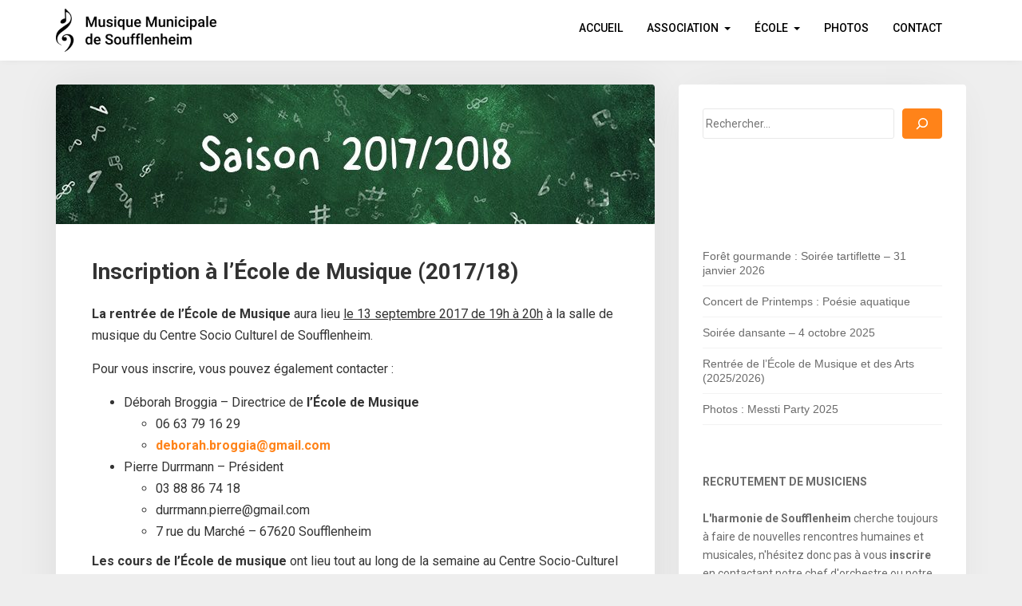

--- FILE ---
content_type: text/html; charset=UTF-8
request_url: https://harmoniesoufflenheim.fr/inscription-ecole-musique-saison-2017-2018/
body_size: 15617
content:
<!doctype html>
<!--[if !IE]>
<html class="no-js non-ie" lang="fr-FR"> <![endif]-->
<!--[if IE 7 ]>
<html class="no-js ie7" lang="fr-FR"> <![endif]-->
<!--[if IE 8 ]>
<html class="no-js ie8" lang="fr-FR"> <![endif]-->
<!--[if IE 9 ]>
<html class="no-js ie9" lang="fr-FR"> <![endif]-->
<!--[if gt IE 9]><!-->
<html class="no-js" lang="fr-FR"> <!--<![endif]-->
<head>
<meta charset="UTF-8">
<meta name="viewport" content="width=device-width, initial-scale=1">
<meta name="theme-color" content="#ffffff">
<link rel="profile" href="http://gmpg.org/xfn/11">

<meta name='robots' content='index, follow, max-image-preview:large, max-snippet:-1, max-video-preview:-1' />

	<!-- This site is optimized with the Yoast SEO plugin v23.2 - https://yoast.com/wordpress/plugins/seo/ -->
	<title>Inscription à l&#039;École de Musique (2017/18) - Musique Municipale de Soufflenheim</title>
	<link rel="canonical" href="https://harmoniesoufflenheim.fr/inscription-ecole-musique-saison-2017-2018/" />
	<meta property="og:locale" content="fr_FR" />
	<meta property="og:type" content="article" />
	<meta property="og:title" content="Inscription à l&#039;École de Musique (2017/18) - Musique Municipale de Soufflenheim" />
	<meta property="og:description" content="La rentrée de l&rsquo;École de Musique aura lieu le 13 septembre 2017 de 19h à 20h à la salle de musique du Centre Socio Culturel de Soufflenheim. Pour vous inscrire, vous pouvez également contacter : Déborah Broggia &#8211; Directrice de l&rsquo;École de Musique 06 63 79 16 29 deborah.broggia@gmail.com Pierre Durrmann &#8211; Président 03 88 86 74 18 durrmann.pierre@gmail.com 7 [&hellip;]" />
	<meta property="og:url" content="https://harmoniesoufflenheim.fr/inscription-ecole-musique-saison-2017-2018/" />
	<meta property="og:site_name" content="Musique Municipale de Soufflenheim" />
	<meta property="article:publisher" content="https://www.facebook.com/musiqueSoufflenheim" />
	<meta property="article:published_time" content="2017-09-08T12:31:53+00:00" />
	<meta property="article:modified_time" content="2019-06-12T21:29:04+00:00" />
	<meta property="og:image" content="https://harmoniesoufflenheim.fr/wp-content/uploads/2017/09/EM-2017-2018-head.jpg" />
	<meta property="og:image:width" content="750" />
	<meta property="og:image:height" content="175" />
	<meta property="og:image:type" content="image/jpeg" />
	<meta name="author" content="MMS" />
	<meta name="twitter:card" content="summary_large_image" />
	<meta name="twitter:label1" content="Écrit par" />
	<meta name="twitter:data1" content="MMS" />
	<script type="application/ld+json" class="yoast-schema-graph">{"@context":"https://schema.org","@graph":[{"@type":"WebPage","@id":"https://harmoniesoufflenheim.fr/inscription-ecole-musique-saison-2017-2018/","url":"https://harmoniesoufflenheim.fr/inscription-ecole-musique-saison-2017-2018/","name":"Inscription à l'École de Musique (2017/18) - Musique Municipale de Soufflenheim","isPartOf":{"@id":"https://harmoniesoufflenheim.fr/#website"},"primaryImageOfPage":{"@id":"https://harmoniesoufflenheim.fr/inscription-ecole-musique-saison-2017-2018/#primaryimage"},"image":{"@id":"https://harmoniesoufflenheim.fr/inscription-ecole-musique-saison-2017-2018/#primaryimage"},"thumbnailUrl":"https://harmoniesoufflenheim.fr/wp-content/uploads/2017/09/EM-2017-2018-head.jpg","datePublished":"2017-09-08T12:31:53+00:00","dateModified":"2019-06-12T21:29:04+00:00","author":{"@id":"https://harmoniesoufflenheim.fr/#/schema/person/1529012df04ab55aa73fba653bf792b5"},"breadcrumb":{"@id":"https://harmoniesoufflenheim.fr/inscription-ecole-musique-saison-2017-2018/#breadcrumb"},"inLanguage":"fr-FR","potentialAction":[{"@type":"ReadAction","target":["https://harmoniesoufflenheim.fr/inscription-ecole-musique-saison-2017-2018/"]}]},{"@type":"ImageObject","inLanguage":"fr-FR","@id":"https://harmoniesoufflenheim.fr/inscription-ecole-musique-saison-2017-2018/#primaryimage","url":"https://harmoniesoufflenheim.fr/wp-content/uploads/2017/09/EM-2017-2018-head.jpg","contentUrl":"https://harmoniesoufflenheim.fr/wp-content/uploads/2017/09/EM-2017-2018-head.jpg","width":750,"height":175},{"@type":"BreadcrumbList","@id":"https://harmoniesoufflenheim.fr/inscription-ecole-musique-saison-2017-2018/#breadcrumb","itemListElement":[{"@type":"ListItem","position":1,"name":"Accueil","item":"https://harmoniesoufflenheim.fr/"},{"@type":"ListItem","position":2,"name":"Inscription à l&rsquo;École de Musique (2017/18)"}]},{"@type":"WebSite","@id":"https://harmoniesoufflenheim.fr/#website","url":"https://harmoniesoufflenheim.fr/","name":"Musique Municipale de Soufflenheim","description":"","potentialAction":[{"@type":"SearchAction","target":{"@type":"EntryPoint","urlTemplate":"https://harmoniesoufflenheim.fr/?s={search_term_string}"},"query-input":"required name=search_term_string"}],"inLanguage":"fr-FR"},{"@type":"Person","@id":"https://harmoniesoufflenheim.fr/#/schema/person/1529012df04ab55aa73fba653bf792b5","name":"MMS","image":{"@type":"ImageObject","inLanguage":"fr-FR","@id":"https://harmoniesoufflenheim.fr/#/schema/person/image/","url":"https://secure.gravatar.com/avatar/33b428d0813844627f11c354d470e6ea?s=96&d=mm&r=g","contentUrl":"https://secure.gravatar.com/avatar/33b428d0813844627f11c354d470e6ea?s=96&d=mm&r=g","caption":"MMS"}}]}</script>
	<!-- / Yoast SEO plugin. -->


<link rel='dns-prefetch' href='//stats.wp.com' />
<link rel='dns-prefetch' href='//fonts.googleapis.com' />
<link rel='dns-prefetch' href='//v0.wordpress.com' />
<link rel="alternate" type="application/rss+xml" title="Musique Municipale de Soufflenheim &raquo; Flux" href="https://harmoniesoufflenheim.fr/feed/" />
<link rel="alternate" type="application/rss+xml" title="Musique Municipale de Soufflenheim &raquo; Flux des commentaires" href="https://harmoniesoufflenheim.fr/comments/feed/" />
<link rel="alternate" type="application/rss+xml" title="Musique Municipale de Soufflenheim &raquo; Inscription à l&rsquo;École de Musique (2017/18) Flux des commentaires" href="https://harmoniesoufflenheim.fr/inscription-ecole-musique-saison-2017-2018/feed/" />
<script type="text/javascript">
/* <![CDATA[ */
window._wpemojiSettings = {"baseUrl":"https:\/\/s.w.org\/images\/core\/emoji\/15.0.3\/72x72\/","ext":".png","svgUrl":"https:\/\/s.w.org\/images\/core\/emoji\/15.0.3\/svg\/","svgExt":".svg","source":{"concatemoji":"https:\/\/harmoniesoufflenheim.fr\/wp-includes\/js\/wp-emoji-release.min.js?ver=6.6.4"}};
/*! This file is auto-generated */
!function(i,n){var o,s,e;function c(e){try{var t={supportTests:e,timestamp:(new Date).valueOf()};sessionStorage.setItem(o,JSON.stringify(t))}catch(e){}}function p(e,t,n){e.clearRect(0,0,e.canvas.width,e.canvas.height),e.fillText(t,0,0);var t=new Uint32Array(e.getImageData(0,0,e.canvas.width,e.canvas.height).data),r=(e.clearRect(0,0,e.canvas.width,e.canvas.height),e.fillText(n,0,0),new Uint32Array(e.getImageData(0,0,e.canvas.width,e.canvas.height).data));return t.every(function(e,t){return e===r[t]})}function u(e,t,n){switch(t){case"flag":return n(e,"\ud83c\udff3\ufe0f\u200d\u26a7\ufe0f","\ud83c\udff3\ufe0f\u200b\u26a7\ufe0f")?!1:!n(e,"\ud83c\uddfa\ud83c\uddf3","\ud83c\uddfa\u200b\ud83c\uddf3")&&!n(e,"\ud83c\udff4\udb40\udc67\udb40\udc62\udb40\udc65\udb40\udc6e\udb40\udc67\udb40\udc7f","\ud83c\udff4\u200b\udb40\udc67\u200b\udb40\udc62\u200b\udb40\udc65\u200b\udb40\udc6e\u200b\udb40\udc67\u200b\udb40\udc7f");case"emoji":return!n(e,"\ud83d\udc26\u200d\u2b1b","\ud83d\udc26\u200b\u2b1b")}return!1}function f(e,t,n){var r="undefined"!=typeof WorkerGlobalScope&&self instanceof WorkerGlobalScope?new OffscreenCanvas(300,150):i.createElement("canvas"),a=r.getContext("2d",{willReadFrequently:!0}),o=(a.textBaseline="top",a.font="600 32px Arial",{});return e.forEach(function(e){o[e]=t(a,e,n)}),o}function t(e){var t=i.createElement("script");t.src=e,t.defer=!0,i.head.appendChild(t)}"undefined"!=typeof Promise&&(o="wpEmojiSettingsSupports",s=["flag","emoji"],n.supports={everything:!0,everythingExceptFlag:!0},e=new Promise(function(e){i.addEventListener("DOMContentLoaded",e,{once:!0})}),new Promise(function(t){var n=function(){try{var e=JSON.parse(sessionStorage.getItem(o));if("object"==typeof e&&"number"==typeof e.timestamp&&(new Date).valueOf()<e.timestamp+604800&&"object"==typeof e.supportTests)return e.supportTests}catch(e){}return null}();if(!n){if("undefined"!=typeof Worker&&"undefined"!=typeof OffscreenCanvas&&"undefined"!=typeof URL&&URL.createObjectURL&&"undefined"!=typeof Blob)try{var e="postMessage("+f.toString()+"("+[JSON.stringify(s),u.toString(),p.toString()].join(",")+"));",r=new Blob([e],{type:"text/javascript"}),a=new Worker(URL.createObjectURL(r),{name:"wpTestEmojiSupports"});return void(a.onmessage=function(e){c(n=e.data),a.terminate(),t(n)})}catch(e){}c(n=f(s,u,p))}t(n)}).then(function(e){for(var t in e)n.supports[t]=e[t],n.supports.everything=n.supports.everything&&n.supports[t],"flag"!==t&&(n.supports.everythingExceptFlag=n.supports.everythingExceptFlag&&n.supports[t]);n.supports.everythingExceptFlag=n.supports.everythingExceptFlag&&!n.supports.flag,n.DOMReady=!1,n.readyCallback=function(){n.DOMReady=!0}}).then(function(){return e}).then(function(){var e;n.supports.everything||(n.readyCallback(),(e=n.source||{}).concatemoji?t(e.concatemoji):e.wpemoji&&e.twemoji&&(t(e.twemoji),t(e.wpemoji)))}))}((window,document),window._wpemojiSettings);
/* ]]> */
</script>
<style id='wp-emoji-styles-inline-css' type='text/css'>

	img.wp-smiley, img.emoji {
		display: inline !important;
		border: none !important;
		box-shadow: none !important;
		height: 1em !important;
		width: 1em !important;
		margin: 0 0.07em !important;
		vertical-align: -0.1em !important;
		background: none !important;
		padding: 0 !important;
	}
</style>
<link rel='stylesheet' id='wp-block-library-css' href='https://harmoniesoufflenheim.fr/wp-includes/css/dist/block-library/style.min.css?ver=6.6.4' type='text/css' media='all' />
<link rel='stylesheet' id='mediaelement-css' href='https://harmoniesoufflenheim.fr/wp-includes/js/mediaelement/mediaelementplayer-legacy.min.css?ver=4.2.17' type='text/css' media='all' />
<link rel='stylesheet' id='wp-mediaelement-css' href='https://harmoniesoufflenheim.fr/wp-includes/js/mediaelement/wp-mediaelement.min.css?ver=6.6.4' type='text/css' media='all' />
<style id='jetpack-sharing-buttons-style-inline-css' type='text/css'>
.jetpack-sharing-buttons__services-list{display:flex;flex-direction:row;flex-wrap:wrap;gap:0;list-style-type:none;margin:5px;padding:0}.jetpack-sharing-buttons__services-list.has-small-icon-size{font-size:12px}.jetpack-sharing-buttons__services-list.has-normal-icon-size{font-size:16px}.jetpack-sharing-buttons__services-list.has-large-icon-size{font-size:24px}.jetpack-sharing-buttons__services-list.has-huge-icon-size{font-size:36px}@media print{.jetpack-sharing-buttons__services-list{display:none!important}}.editor-styles-wrapper .wp-block-jetpack-sharing-buttons{gap:0;padding-inline-start:0}ul.jetpack-sharing-buttons__services-list.has-background{padding:1.25em 2.375em}
</style>
<style id='classic-theme-styles-inline-css' type='text/css'>
/*! This file is auto-generated */
.wp-block-button__link{color:#fff;background-color:#32373c;border-radius:9999px;box-shadow:none;text-decoration:none;padding:calc(.667em + 2px) calc(1.333em + 2px);font-size:1.125em}.wp-block-file__button{background:#32373c;color:#fff;text-decoration:none}
</style>
<style id='global-styles-inline-css' type='text/css'>
:root{--wp--preset--aspect-ratio--square: 1;--wp--preset--aspect-ratio--4-3: 4/3;--wp--preset--aspect-ratio--3-4: 3/4;--wp--preset--aspect-ratio--3-2: 3/2;--wp--preset--aspect-ratio--2-3: 2/3;--wp--preset--aspect-ratio--16-9: 16/9;--wp--preset--aspect-ratio--9-16: 9/16;--wp--preset--color--black: #000000;--wp--preset--color--cyan-bluish-gray: #abb8c3;--wp--preset--color--white: #ffffff;--wp--preset--color--pale-pink: #f78da7;--wp--preset--color--vivid-red: #cf2e2e;--wp--preset--color--luminous-vivid-orange: #ff6900;--wp--preset--color--luminous-vivid-amber: #fcb900;--wp--preset--color--light-green-cyan: #7bdcb5;--wp--preset--color--vivid-green-cyan: #00d084;--wp--preset--color--pale-cyan-blue: #8ed1fc;--wp--preset--color--vivid-cyan-blue: #0693e3;--wp--preset--color--vivid-purple: #9b51e0;--wp--preset--gradient--vivid-cyan-blue-to-vivid-purple: linear-gradient(135deg,rgba(6,147,227,1) 0%,rgb(155,81,224) 100%);--wp--preset--gradient--light-green-cyan-to-vivid-green-cyan: linear-gradient(135deg,rgb(122,220,180) 0%,rgb(0,208,130) 100%);--wp--preset--gradient--luminous-vivid-amber-to-luminous-vivid-orange: linear-gradient(135deg,rgba(252,185,0,1) 0%,rgba(255,105,0,1) 100%);--wp--preset--gradient--luminous-vivid-orange-to-vivid-red: linear-gradient(135deg,rgba(255,105,0,1) 0%,rgb(207,46,46) 100%);--wp--preset--gradient--very-light-gray-to-cyan-bluish-gray: linear-gradient(135deg,rgb(238,238,238) 0%,rgb(169,184,195) 100%);--wp--preset--gradient--cool-to-warm-spectrum: linear-gradient(135deg,rgb(74,234,220) 0%,rgb(151,120,209) 20%,rgb(207,42,186) 40%,rgb(238,44,130) 60%,rgb(251,105,98) 80%,rgb(254,248,76) 100%);--wp--preset--gradient--blush-light-purple: linear-gradient(135deg,rgb(255,206,236) 0%,rgb(152,150,240) 100%);--wp--preset--gradient--blush-bordeaux: linear-gradient(135deg,rgb(254,205,165) 0%,rgb(254,45,45) 50%,rgb(107,0,62) 100%);--wp--preset--gradient--luminous-dusk: linear-gradient(135deg,rgb(255,203,112) 0%,rgb(199,81,192) 50%,rgb(65,88,208) 100%);--wp--preset--gradient--pale-ocean: linear-gradient(135deg,rgb(255,245,203) 0%,rgb(182,227,212) 50%,rgb(51,167,181) 100%);--wp--preset--gradient--electric-grass: linear-gradient(135deg,rgb(202,248,128) 0%,rgb(113,206,126) 100%);--wp--preset--gradient--midnight: linear-gradient(135deg,rgb(2,3,129) 0%,rgb(40,116,252) 100%);--wp--preset--font-size--small: 13px;--wp--preset--font-size--medium: 20px;--wp--preset--font-size--large: 36px;--wp--preset--font-size--x-large: 42px;--wp--preset--spacing--20: 0.44rem;--wp--preset--spacing--30: 0.67rem;--wp--preset--spacing--40: 1rem;--wp--preset--spacing--50: 1.5rem;--wp--preset--spacing--60: 2.25rem;--wp--preset--spacing--70: 3.38rem;--wp--preset--spacing--80: 5.06rem;--wp--preset--shadow--natural: 6px 6px 9px rgba(0, 0, 0, 0.2);--wp--preset--shadow--deep: 12px 12px 50px rgba(0, 0, 0, 0.4);--wp--preset--shadow--sharp: 6px 6px 0px rgba(0, 0, 0, 0.2);--wp--preset--shadow--outlined: 6px 6px 0px -3px rgba(255, 255, 255, 1), 6px 6px rgba(0, 0, 0, 1);--wp--preset--shadow--crisp: 6px 6px 0px rgba(0, 0, 0, 1);}:where(.is-layout-flex){gap: 0.5em;}:where(.is-layout-grid){gap: 0.5em;}body .is-layout-flex{display: flex;}.is-layout-flex{flex-wrap: wrap;align-items: center;}.is-layout-flex > :is(*, div){margin: 0;}body .is-layout-grid{display: grid;}.is-layout-grid > :is(*, div){margin: 0;}:where(.wp-block-columns.is-layout-flex){gap: 2em;}:where(.wp-block-columns.is-layout-grid){gap: 2em;}:where(.wp-block-post-template.is-layout-flex){gap: 1.25em;}:where(.wp-block-post-template.is-layout-grid){gap: 1.25em;}.has-black-color{color: var(--wp--preset--color--black) !important;}.has-cyan-bluish-gray-color{color: var(--wp--preset--color--cyan-bluish-gray) !important;}.has-white-color{color: var(--wp--preset--color--white) !important;}.has-pale-pink-color{color: var(--wp--preset--color--pale-pink) !important;}.has-vivid-red-color{color: var(--wp--preset--color--vivid-red) !important;}.has-luminous-vivid-orange-color{color: var(--wp--preset--color--luminous-vivid-orange) !important;}.has-luminous-vivid-amber-color{color: var(--wp--preset--color--luminous-vivid-amber) !important;}.has-light-green-cyan-color{color: var(--wp--preset--color--light-green-cyan) !important;}.has-vivid-green-cyan-color{color: var(--wp--preset--color--vivid-green-cyan) !important;}.has-pale-cyan-blue-color{color: var(--wp--preset--color--pale-cyan-blue) !important;}.has-vivid-cyan-blue-color{color: var(--wp--preset--color--vivid-cyan-blue) !important;}.has-vivid-purple-color{color: var(--wp--preset--color--vivid-purple) !important;}.has-black-background-color{background-color: var(--wp--preset--color--black) !important;}.has-cyan-bluish-gray-background-color{background-color: var(--wp--preset--color--cyan-bluish-gray) !important;}.has-white-background-color{background-color: var(--wp--preset--color--white) !important;}.has-pale-pink-background-color{background-color: var(--wp--preset--color--pale-pink) !important;}.has-vivid-red-background-color{background-color: var(--wp--preset--color--vivid-red) !important;}.has-luminous-vivid-orange-background-color{background-color: var(--wp--preset--color--luminous-vivid-orange) !important;}.has-luminous-vivid-amber-background-color{background-color: var(--wp--preset--color--luminous-vivid-amber) !important;}.has-light-green-cyan-background-color{background-color: var(--wp--preset--color--light-green-cyan) !important;}.has-vivid-green-cyan-background-color{background-color: var(--wp--preset--color--vivid-green-cyan) !important;}.has-pale-cyan-blue-background-color{background-color: var(--wp--preset--color--pale-cyan-blue) !important;}.has-vivid-cyan-blue-background-color{background-color: var(--wp--preset--color--vivid-cyan-blue) !important;}.has-vivid-purple-background-color{background-color: var(--wp--preset--color--vivid-purple) !important;}.has-black-border-color{border-color: var(--wp--preset--color--black) !important;}.has-cyan-bluish-gray-border-color{border-color: var(--wp--preset--color--cyan-bluish-gray) !important;}.has-white-border-color{border-color: var(--wp--preset--color--white) !important;}.has-pale-pink-border-color{border-color: var(--wp--preset--color--pale-pink) !important;}.has-vivid-red-border-color{border-color: var(--wp--preset--color--vivid-red) !important;}.has-luminous-vivid-orange-border-color{border-color: var(--wp--preset--color--luminous-vivid-orange) !important;}.has-luminous-vivid-amber-border-color{border-color: var(--wp--preset--color--luminous-vivid-amber) !important;}.has-light-green-cyan-border-color{border-color: var(--wp--preset--color--light-green-cyan) !important;}.has-vivid-green-cyan-border-color{border-color: var(--wp--preset--color--vivid-green-cyan) !important;}.has-pale-cyan-blue-border-color{border-color: var(--wp--preset--color--pale-cyan-blue) !important;}.has-vivid-cyan-blue-border-color{border-color: var(--wp--preset--color--vivid-cyan-blue) !important;}.has-vivid-purple-border-color{border-color: var(--wp--preset--color--vivid-purple) !important;}.has-vivid-cyan-blue-to-vivid-purple-gradient-background{background: var(--wp--preset--gradient--vivid-cyan-blue-to-vivid-purple) !important;}.has-light-green-cyan-to-vivid-green-cyan-gradient-background{background: var(--wp--preset--gradient--light-green-cyan-to-vivid-green-cyan) !important;}.has-luminous-vivid-amber-to-luminous-vivid-orange-gradient-background{background: var(--wp--preset--gradient--luminous-vivid-amber-to-luminous-vivid-orange) !important;}.has-luminous-vivid-orange-to-vivid-red-gradient-background{background: var(--wp--preset--gradient--luminous-vivid-orange-to-vivid-red) !important;}.has-very-light-gray-to-cyan-bluish-gray-gradient-background{background: var(--wp--preset--gradient--very-light-gray-to-cyan-bluish-gray) !important;}.has-cool-to-warm-spectrum-gradient-background{background: var(--wp--preset--gradient--cool-to-warm-spectrum) !important;}.has-blush-light-purple-gradient-background{background: var(--wp--preset--gradient--blush-light-purple) !important;}.has-blush-bordeaux-gradient-background{background: var(--wp--preset--gradient--blush-bordeaux) !important;}.has-luminous-dusk-gradient-background{background: var(--wp--preset--gradient--luminous-dusk) !important;}.has-pale-ocean-gradient-background{background: var(--wp--preset--gradient--pale-ocean) !important;}.has-electric-grass-gradient-background{background: var(--wp--preset--gradient--electric-grass) !important;}.has-midnight-gradient-background{background: var(--wp--preset--gradient--midnight) !important;}.has-small-font-size{font-size: var(--wp--preset--font-size--small) !important;}.has-medium-font-size{font-size: var(--wp--preset--font-size--medium) !important;}.has-large-font-size{font-size: var(--wp--preset--font-size--large) !important;}.has-x-large-font-size{font-size: var(--wp--preset--font-size--x-large) !important;}
:where(.wp-block-post-template.is-layout-flex){gap: 1.25em;}:where(.wp-block-post-template.is-layout-grid){gap: 1.25em;}
:where(.wp-block-columns.is-layout-flex){gap: 2em;}:where(.wp-block-columns.is-layout-grid){gap: 2em;}
:root :where(.wp-block-pullquote){font-size: 1.5em;line-height: 1.6;}
</style>
<link rel='stylesheet' id='googlefonts-css' href='https://fonts.googleapis.com/css?family=Roboto:400,500,700&subset=latin' type='text/css' media='all' />
<link rel='stylesheet' id='sparkling-bootstrap-css' href='https://harmoniesoufflenheim.fr/wp-content/themes/sparkling/assets/css/bootstrap.min.css?ver=6.6.4' type='text/css' media='all' />
<link rel='stylesheet' id='sparkling-icons-css' href='https://harmoniesoufflenheim.fr/wp-content/themes/sparkling/assets/css/fontawesome-all.min.css?ver=5.1.1.' type='text/css' media='all' />
<link rel='stylesheet' id='sparkling-fonts-css' href='//fonts.googleapis.com/css?family=Open+Sans%3A400italic%2C400%2C600%2C700%7CRoboto+Slab%3A400%2C300%2C700&#038;ver=6.6.4' type='text/css' media='all' />
<link rel='stylesheet' id='sparkling-style-css' href='https://harmoniesoufflenheim.fr/wp-content/themes/sparkling/style.css?ver=2.4.2' type='text/css' media='all' />
<link rel='stylesheet' id='easy_table_style-css' href='https://harmoniesoufflenheim.fr/wp-content/plugins/easy-table/themes/default/style.css?ver=1.6' type='text/css' media='all' />
<link rel='stylesheet' id='jetpack_css-css' href='https://harmoniesoufflenheim.fr/wp-content/plugins/jetpack/css/jetpack.css?ver=13.7.1' type='text/css' media='all' />
<script type="text/javascript" src="https://harmoniesoufflenheim.fr/wp-includes/js/jquery/jquery.min.js?ver=3.7.1" id="jquery-core-js"></script>
<script type="text/javascript" src="https://harmoniesoufflenheim.fr/wp-includes/js/jquery/jquery-migrate.min.js?ver=3.4.1" id="jquery-migrate-js"></script>
<script type="text/javascript" src="https://harmoniesoufflenheim.fr/wp-content/themes/sparkling/assets/js/vendor/bootstrap.min.js?ver=6.6.4" id="sparkling-bootstrapjs-js"></script>
<script type="text/javascript" src="https://harmoniesoufflenheim.fr/wp-content/themes/sparkling/assets/js/functions.js?ver=20180503" id="sparkling-functions-js"></script>
<link rel="https://api.w.org/" href="https://harmoniesoufflenheim.fr/wp-json/" /><link rel="alternate" title="JSON" type="application/json" href="https://harmoniesoufflenheim.fr/wp-json/wp/v2/posts/1319" /><link rel="EditURI" type="application/rsd+xml" title="RSD" href="https://harmoniesoufflenheim.fr/xmlrpc.php?rsd" />
<meta name="generator" content="WordPress 6.6.4" />
<link rel='shortlink' href='https://harmoniesoufflenheim.fr/?p=1319' />
<link rel="alternate" title="oEmbed (JSON)" type="application/json+oembed" href="https://harmoniesoufflenheim.fr/wp-json/oembed/1.0/embed?url=https%3A%2F%2Fharmoniesoufflenheim.fr%2Finscription-ecole-musique-saison-2017-2018%2F" />
<link rel="alternate" title="oEmbed (XML)" type="text/xml+oembed" href="https://harmoniesoufflenheim.fr/wp-json/oembed/1.0/embed?url=https%3A%2F%2Fharmoniesoufflenheim.fr%2Finscription-ecole-musique-saison-2017-2018%2F&#038;format=xml" />

		<!-- GA Google Analytics @ https://m0n.co/ga -->
		<script>
			(function(i,s,o,g,r,a,m){i['GoogleAnalyticsObject']=r;i[r]=i[r]||function(){
			(i[r].q=i[r].q||[]).push(arguments)},i[r].l=1*new Date();a=s.createElement(o),
			m=s.getElementsByTagName(o)[0];a.async=1;a.src=g;m.parentNode.insertBefore(a,m)
			})(window,document,'script','https://www.google-analytics.com/analytics.js','ga');
			ga('create', 'UA-65913917-1', 'auto');
			ga('send', 'pageview');
		</script>

	<style type='text/css' media='screen'>
	body{ font-family:"Roboto", arial, sans-serif;}
	h1{ font-family:"Roboto", arial, sans-serif;}
	h2{ font-family:"Roboto", arial, sans-serif;}
	h3{ font-family:"Roboto", arial, sans-serif;}
	h4{ font-family:"Roboto", arial, sans-serif;}
	h5{ font-family:"Roboto", arial, sans-serif;}
	h6{ font-family:"Roboto", arial, sans-serif;}
	blockquote{ font-family:"Roboto", arial, sans-serif;}
	p{ font-family:"Roboto", arial, sans-serif;}
	li{ font-family:"Roboto", arial, sans-serif;}
</style>
<!-- fonts delivered by Wordpress Google Fonts, a plugin by Adrian3.com -->	<style>img#wpstats{display:none}</style>
		<style type="text/css">a, #infinite-handle span, #secondary .widget .post-content a, .entry-meta a {color:#ff8319}a:hover, a:focus, a:active, #secondary .widget .post-content a:hover, #secondary .widget .post-content a:focus, .woocommerce nav.woocommerce-pagination ul li a:focus, .woocommerce nav.woocommerce-pagination ul li a:hover, .woocommerce nav.woocommerce-pagination ul li span.current, #secondary .widget a:hover, #secondary .widget a:focus {color: #ff8319;}.btn-default, .label-default, .flex-caption h2, .btn.btn-default.read-more,button,
              .navigation .wp-pagenavi-pagination span.current,.navigation .wp-pagenavi-pagination a:hover,
              .woocommerce a.button, .woocommerce button.button,
              .woocommerce input.button, .woocommerce #respond input#submit.alt,
              .woocommerce a.button, .woocommerce button.button,
              .woocommerce a.button.alt, .woocommerce button.button.alt, .woocommerce input.button.alt { background-color: #ff8319; border-color: #ff8319;}.site-main [class*="navigation"] a, .more-link, .pagination>li>a, .pagination>li>span, .cfa-button { color: #ff8319}.cfa-button {border-color: #ff8319;}.btn-default:hover, .btn-default:focus,.label-default[href]:hover, .label-default[href]:focus, .tagcloud a:hover, .tagcloud a:focus, button, .main-content [class*="navigation"] a:hover, .main-content [class*="navigation"] a:focus, #infinite-handle span:hover, #infinite-handle span:focus-within, .btn.btn-default.read-more:hover, .btn.btn-default.read-more:focus, .btn-default:hover, .btn-default:focus, .scroll-to-top:hover, .scroll-to-top:focus, .btn-default:active, .btn-default.active, .site-main [class*="navigation"] a:hover, .site-main [class*="navigation"] a:focus, .more-link:hover, .more-link:focus, #image-navigation .nav-previous a:hover, #image-navigation .nav-previous a:focus, #image-navigation .nav-next a:hover, #image-navigation .nav-next a:focus, .cfa-button:hover, .cfa-button:focus, .woocommerce a.button:hover, .woocommerce a.button:focus, .woocommerce button.button:hover, .woocommerce button.button:focus, .woocommerce input.button:hover, .woocommerce input.button:focus, .woocommerce #respond input#submit.alt:hover, .woocommerce #respond input#submit.alt:focus, .woocommerce a.button:hover, .woocommerce a.button:focus, .woocommerce button.button:hover, .woocommerce button.button:focus, .woocommerce input.button:hover, .woocommerce input.button:focus, .woocommerce a.button.alt:hover, .woocommerce a.button.alt:focus, .woocommerce button.button.alt:hover, .woocommerce button.button.alt:focus, .woocommerce input.button.alt:hover, .woocommerce input.button.alt:focus, a:hover .flex-caption h2 { background-color: #000000; border-color: #000000; }.pagination>li>a:focus, .pagination>li>a:hover, .pagination>li>span:focus-within, .pagination>li>span:hover {color: #000000;}h1, h2, h3, h4, h5, h6, .h1, .h2, .h3, .h4, .h5, .h6, .entry-title, .entry-title a {color: #333333;}.navbar.navbar-default, .navbar-default .navbar-nav .open .dropdown-menu > li > a {background-color: #ffffff;}.navbar-default .navbar-nav > li > a, .navbar-default .navbar-nav.sparkling-mobile-menu > li:hover > a, .navbar-default .navbar-nav.sparkling-mobile-menu > li:hover > .caret, .navbar-default .navbar-nav > li, .navbar-default .navbar-nav > .open > a, .navbar-default .navbar-nav > .open > a:hover, .navbar-default .navbar-nav > .open > a:focus { color: #000000;}@media (max-width: 767px){ .navbar-default .navbar-nav > li:hover > a, .navbar-default .navbar-nav > li:hover > .caret{ color: #000000!important ;} }.navbar-default .navbar-nav > li:hover > a, .navbar-default .navbar-nav > li:focus-within > a, .navbar-nav > li:hover > .caret, .navbar-nav > li:focus-within > .caret, .navbar-default .navbar-nav.sparkling-mobile-menu > li.open > a, .navbar-default .navbar-nav.sparkling-mobile-menu > li.open > .caret, .navbar-default .navbar-nav > li:hover, .navbar-default .navbar-nav > li:focus-within, .navbar-default .navbar-nav > .active > a, .navbar-default .navbar-nav > .active > .caret, .navbar-default .navbar-nav > .active > a:hover, .navbar-default .navbar-nav > .active > a:focus, .navbar-default .navbar-nav > li > a:hover, .navbar-default .navbar-nav > li > a:focus, .navbar-default .navbar-nav > .open > a, .navbar-default .navbar-nav > .open > a:hover, .navbar-default .navbar-nav > .open > a:focus {color: #ff8319;}@media (max-width: 767px){ .navbar-default .navbar-nav > li.open > a, .navbar-default .navbar-nav > li.open > .caret { color: #ff8319 !important; } }.dropdown-menu {background-color: #ffffff;}.navbar-default .navbar-nav .dropdown-menu > li:hover, .navbar-default .navbar-nav .dropdown-menu > li:focus-within, .dropdown-menu > .active {background-color: #ff8319;}@media (max-width: 767px) {.navbar-default .navbar-nav .dropdown-menu > li:hover, .navbar-default .navbar-nav .dropdown-menu > li:focus, .dropdown-menu > .active {background: transparent;} }#colophon {background-color: #333333;}#footer-area {background-color: #000000;}body, .entry-content {color:#333333}.entry-content {font-family: Arial;}.entry-content {font-size:16px}.entry-content {font-weight:normal}</style><link rel="pingback" href="https://harmoniesoufflenheim.fr/xmlrpc.php">		<style type="text/css">
				.navbar > .container .navbar-brand {
			color: #dadada;
		}
		</style>
	<style type="text/css" id="custom-background-css">
body.custom-background { background-color: #eeeeee; }
</style>
	<link rel="icon" href="https://harmoniesoufflenheim.fr/wp-content/uploads/cropped-mms-favicon-32x32.png" sizes="32x32" />
<link rel="icon" href="https://harmoniesoufflenheim.fr/wp-content/uploads/cropped-mms-favicon-192x192.png" sizes="192x192" />
<link rel="apple-touch-icon" href="https://harmoniesoufflenheim.fr/wp-content/uploads/cropped-mms-favicon-180x180.png" />
<meta name="msapplication-TileImage" content="https://harmoniesoufflenheim.fr/wp-content/uploads/cropped-mms-favicon-270x270.png" />
		<style type="text/css" id="wp-custom-css">
			/********** GENERAL **********/

h1.entry-title  {
     margin-bottom:  15px;
 }
 h1,  h2,  h3,  h4,  h5,  h6,  .h1,  .h2,  .h3,  .h4,  .h5,  .h6  {
     font-family:  'Roboto',  sans-serif;
 }
 h2,  .h2  {
     margin:  0 0 20px 0;
 }
 .entry-title a:hover  {
     color:  #ff8319;
 }
 img.alignleft  {
     border-radius:  3.5px;
     box-shadow:  0px 5px 5px -4px #b7b7b7;
 }
 .flex-caption,  .flexslider .slides img,  .flexslider .slides a, .entry-meta  {
     display: none;
 }
 li.flex-active-slide {
    content: url(https://harmoniesoufflenheim.fr/wp-content/uploads/mms-slide.jpg);
}
 div.top-section {
    max-height:  350px;
    overflow: hidden;
}
 input.form-control.search-query  {
    border-radius:  5px 0 0 5px;
}
.byline {
    display: none !important;
}
p {
	-webkit-hyphens: auto;
	hyphens: auto;
	margin-bottom: 15px;
}

 /********** HEADER + FOOTER **********/

.navbar-header #logo img {
	max-width:300px;
}

.nav>li>a  {
     text-transform:  none;
 }
 .dropdown-menu > li:last-child > a:hover,  .dropdown-menu>li:last-child.active>a  {
     border-radius:  0 0 4px 4px;
 }
 .navbar-default .navbar-nav > li > a  {
     font-size:  14px;
 }
 .navbar.navbar-default,  footer  {
     font-family:  'Roboto',  sans-serif;
     font-weight:  500;
 }
 .navbar.navbar-default  {
     box-shadow:  0px 0px 10px -4px #cfcfcf;
     position:  relative;
     z-index:  1000;
 }
 .navbar-default .navbar-nav .current-menu-ancestor a.dropdown-toggle  {
     color:  #ff8319;
 }
 footer .nav li a  {
     padding:  10px;
 }
 .site-info  {
     font-size:  14px;
     font-weight:  700;
 }
.navbar-nav > li > .caret {
margin-left: 7px;
}


 /********* SIDEBAR **********/

#secondary .widget a,  div.textwidget  {
     color:  #6b6b6b;
     font-family:  'Arial',  sans-serif;
 }
 .well  {
     border:  none;
     border-radius:  4px;
     box-shadow:  0px 0px 50px -25px #cfcfcf;
 }
 input.form-control.search-query  {
     padding-left:  10px;
     font-family:  'Arial',  sans-serif;
     box-shadow:  none;
     border-radius:  4px 0 0 4px;
 }
 aside#nav_menu-3.widget.widget_nav_menu  {
     margin-bottom:  0;
 }


 /********** PHOTOS SIDEBAR **********/

.tiled-gallery  {
     margin:  20px 0;
     /* fonctionne aussi pour les galeries dans les articles */ }
 .widget-gallery-square.gallery-row  {
     height:  96px;
 }
 .widget-gallery-square .gallery-group {
     height:  96px;
     width:  96px;
 }


 /********** ARTICLES **********/

.post-inner-content  {
     border:  none;
     border-radius:  4px;
     padding:  45px;
 }
 .blog-item-wrap .post-inner-content,  img.single-featured.wp-post-image + .post-inner-content  {
     border-radius:  0 0 4px 4px;
 }

article:not(.has-post-thumbnail) .blog-item-wrap .post-inner-content {
	border-radius: 4px;
	border-top: none;
}

 img.single-featured.wp-post-image  {
     border-radius:  4px 4px 0 0;
     border:  none;
 }
 .post-inner-content:first-child,  .osc-res-tab.osc-tabs-center > div:nth-child(2)  {
     border:  none;
 }
 div.container.main-content-area  {
     margin-top:  30px;
     margin-bottom:  30px;
 }
 p#form-allowed-tags.form-allowed-tags  {
     display:  none;
 }
 div.blog-item-wrap  {
     margin-bottom:  30px;
     box-shadow:  0px 0px 50px 0px rgba(0,  0,  0,  0.075);
 }
 #main  {
     box-shadow:  0px 0px 50px 0px rgba(0,  0,  0,  0.075);
 }
 .home #main  {
     box-shadow:  none;
 }
 .site-main article.post:last-child div.blog-item-wrap  {
     margin-bottom:  0px;
 }
 a.read-more  {
     display:  none;
 }


 /********** SEARCH RESULTS **********/

body.search.search-results h1.page-title  {
     color:  #000000;
     margin:  20px 0 25px 0;
 }
 body.search.search-results h1.page-title span {
     color:  #ff8319;
 }


 /********** PAGINATION **********/

.page-links  {
     text-align:  center;
     margin:  43px 0 0 0;
     font-size:  18px;
     color:  #444444;
 }
 .page-links a  {
     padding:  10px 15px;
     margin:  0 7px;
     background-color:  #bebebe;
     border-radius:  4px;
     color:  #ffffff;
 }
 .page-links a:hover  {
     background-color:  #ff8319;
 }


 /********** PHOTOS **********/

.jp-carousel  {
     position:  fixed!important;
 }
 .jp-carousel-image-meta  {
     display:  none;
 }
 .tiled-gallery-item img:hover,  .jp-carousel-slide.selected img:hover  {
     cursor:  pointer;
 }
 .jp-carousel-close-hint  {
     right:  100px!important;
 }
 body .jp-carousel-close-hint span  {
     float:  right;
     font-size:  60px!important;
     width:  60px;
     height:  60px;
 }


 /********** RESPONSIVE VERSION **********/

@media(max-width:479px) {
	
	.navbar-header #logo img {
	max-width:100%;
}
	
	.navbar-header {
		display:flex;
		align-items:center;
		justify-content:space-between;
		padding: 5px 0;
	}
	
	.navbar-header .navbar-toggle {
		margin-right:0;
	}
	
	.navbar-nav > li {
		padding: 5px;
	}
	
	.navbar-default > .container > .row {
		margin:0;
	}
	
	.navbar-default .navbar-nav .open .dropdown-menu > li {
		padding: 15px 0 15px 20px;
	}
	
	.navbar-default .navbar-nav .open .dropdown-menu > li > a {
		color: #000;
		padding: 0;
		font-size: 14px;
	}
	
	.navbar-default .navbar-nav li.open > a, .navbar-default .navbar-nav li.open > .caret {
		color: #000 !important;
	}
	
	.navbar-default .navbar-nav .dropdown .caret {
		color: #000;
		border-top-width: 8px;
		border-right-width: 6px;
		border-left-width: 6px;
	}
	
	.navbar-default .navbar-nav .dropdown-menu .caret {
		float: right;
		margin-top: 6px;
	}
	
	.navbar-default .navbar-nav .open .dropdown-menu > .active >  a, .navbar-default .navbar-nav .open .dropdown-menu > .active >  .caret {
		color: #ff8319;
	}
	
 .flexslider {
    display:none;
}
	
.col-sm-12 {
    padding: 0;
}

.post-inner-content {
    border-radius: 0;
}
}

@media(max-width:767px) {

     .post-inner-content  {
          padding:  20px;
     }
}

/********** INSTRUMENTS **********/
.instrument * {
	box-sizing: border-box;
}

.instrument+.instrument {
	margin-top: 60px;
}

.instrument p {
	hyphens: none;
	-webkit-hyphens: none;
}

.instrument ul,
    .instrument ol {
	padding-left: 30px;
}

.instrument p:last-child,
    .instrument li:last-child {
	margin-bottom: 0;
}

.instrument li {
	list-style: disc !important;
}

.instrument .description {
	text-align: center;
	margin-bottom: 60px;
}

.instrument .description h1 {
	margin-bottom: 45px;
}

.instrument .description p {
	font-size: 18px;
	margin: 0 auto 30px auto;
	text-align: left;
}

.instrument .description p:last-child {
	margin-bottom: 45px;
}

.instrument .photos {
	display: flex;
	flex-wrap: wrap;
	justify-content: center;
	margin: 0 0 45px 0;
}

.instrument .photos div {
	border-radius: 10px;
	padding: 15px;
	margin: 0 15px 15px 0;
	border: 2px solid #e5e5e5;
	text-align: center;
	display: flex;
	flex-flow: column;
}

.instrument .photos div img {
	height: 200px;
	margin-bottom: 10px;
}

.instrument .photos div p {
	margin: 10px 0 0 0;
}

.instrument .video {
	width: 720px;
	margin: 0 auto 60px auto;
}

.instrument .video div {
	position: relative;
	width: 100%;
	padding-top: 56.25%;
}

.instrument .video iframe {
	width: 100%;
	height: 100%;
	position: absolute;
	top: 0;
}

.instrument .prof {
	background: #f2f2f2;
	border-radius: 10px;
	padding: 30px;
}

.instrument .prof h3 {
	color: #545454;
	margin: 0 0 15px 0;
}

.instrument .prof p {
	margin: 0 0 15px 0;
}

.instrument .prof>div {
	display: flex;
	justify-content: space-between;
	align-items: flex-start;
}

.instrument .prof>div+div {
	margin-top: 30px;
	padding-top: 30px;
	border-top: 2px solid #e5e5e5;
}

.instrument .prof>div img {
	width: 300px;
	border-radius: 5px;
	margin-right: 30px;
}

@media screen and (max-width:479px) {
	.instrument p {
		font-size: initial;
		line-height: 1.5em;
	}

	.instrument .description {
		text-align: left;
	}

	.instrument .photos {
		flex-flow: column;
	}

	.instrument .photos div {
		margin: 0 0 15px 0;
		width: 100%;
	}

	.instrument .photos div img {
		height: auto;
		width: 100%;
	}

	.instrument .video {
		width: 100%;
	}

	.instrument .prof>div {
		flex-flow: column;
	}

	.instrument .prof>div img, .instrument .prof>div div {
		width: 100%;
	}

	.instrument .prof>div img {
		margin: 0 0 30px 0;
	}
}		</style>
		
</head>

<body class="post-template-default single single-post postid-1319 single-format-standard custom-background">
	<a class="sr-only sr-only-focusable" href="#content">Skip to main content</a>
<div id="page" class="hfeed site">

	<header id="masthead" class="site-header" role="banner">
		<nav class="navbar navbar-default
		" role="navigation">
			<div class="container">
				<div class="row">
					<div class="site-navigation-inner col-sm-12">
						<div class="navbar-header">


														<div id="logo">
																																<a href="https://harmoniesoufflenheim.fr/"><img src="https://harmoniesoufflenheim.fr/wp-content/uploads/mms-logo-site.png"  height="228" width="900" alt="Musique Municipale de Soufflenheim"/></a>
																																</div><!-- end of #logo -->

							<button type="button" class="btn navbar-toggle" data-toggle="collapse" data-target=".navbar-ex1-collapse">
								<span class="sr-only">Toggle navigation</span>
								<span class="icon-bar"></span>
								<span class="icon-bar"></span>
								<span class="icon-bar"></span>
							</button>
						</div>



						<div class="collapse navbar-collapse navbar-ex1-collapse"><ul id="menu-menu-principal" class="nav navbar-nav"><li id="menu-item-721" class="menu-item menu-item-type-custom menu-item-object-custom menu-item-home menu-item-721"><a href="http://harmoniesoufflenheim.fr">Accueil</a></li>
<li id="menu-item-2059" class="menu-item menu-item-type-post_type menu-item-object-page menu-item-has-children menu-item-2059 dropdown"><a href="https://harmoniesoufflenheim.fr/orchestre-harmonie/">Association</a><span class="caret sparkling-dropdown"></span>
<ul role="menu" class=" dropdown-menu">
	<li id="menu-item-33" class="menu-item menu-item-type-post_type menu-item-object-page menu-item-33"><a href="https://harmoniesoufflenheim.fr/orchestre-harmonie/">Orchestre d’harmonie</a></li>
	<li id="menu-item-30" class="menu-item menu-item-type-post_type menu-item-object-page menu-item-30"><a href="https://harmoniesoufflenheim.fr/president/">Président</a></li>
	<li id="menu-item-31" class="menu-item menu-item-type-post_type menu-item-object-page menu-item-31"><a href="https://harmoniesoufflenheim.fr/histoire/">Histoire</a></li>
</ul>
</li>
<li id="menu-item-2432" class="menu-item menu-item-type-post_type menu-item-object-page menu-item-has-children menu-item-2432 dropdown"><a href="https://harmoniesoufflenheim.fr/inscription/">École</a><span class="caret sparkling-dropdown"></span>
<ul role="menu" class=" dropdown-menu">
	<li id="menu-item-34" class="menu-item menu-item-type-post_type menu-item-object-page menu-item-34"><a href="https://harmoniesoufflenheim.fr/inscription/">S&rsquo;inscrire à l&rsquo;école</a></li>
	<li id="menu-item-2500" class="menu-item menu-item-type-post_type menu-item-object-page menu-item-2500"><a href="https://harmoniesoufflenheim.fr/instruments/">Instruments</a></li>
	<li id="menu-item-32" class="menu-item menu-item-type-post_type menu-item-object-page menu-item-32"><a href="https://harmoniesoufflenheim.fr/orchestre-jeunes/">Orchestre des jeunes</a></li>
	<li id="menu-item-134" class="menu-item menu-item-type-post_type menu-item-object-page menu-item-134"><a href="https://harmoniesoufflenheim.fr/formation-musicale/">Formation musicale</a></li>
	<li id="menu-item-2023" class="menu-item menu-item-type-post_type menu-item-object-page menu-item-2023"><a href="https://harmoniesoufflenheim.fr/directeur/">Directeur</a></li>
</ul>
</li>
<li id="menu-item-26" class="menu-item menu-item-type-post_type menu-item-object-page menu-item-26"><a href="https://harmoniesoufflenheim.fr/photos/">Photos</a></li>
<li id="menu-item-726" class="menu-item menu-item-type-post_type menu-item-object-page menu-item-726"><a href="https://harmoniesoufflenheim.fr/contact/">Contact</a></li>
</ul></div>


					</div>
				</div>
			</div>
		</nav><!-- .site-navigation -->
	</header><!-- #masthead -->

	<div id="content" class="site-content">

		<div class="top-section">
								</div>

		<div class="container main-content-area">
						<div class="row side-pull-left">
				<div class="main-content-inner col-sm-12 col-md-8">

	<div id="primary" class="content-area">
		<main id="main" class="site-main" role="main">

		<article id="post-1319" class="post-1319 post type-post status-publish format-standard has-post-thumbnail hentry category-non-classe">
	<img width="750" height="175" src="https://harmoniesoufflenheim.fr/wp-content/uploads/2017/09/EM-2017-2018-head-750x175.jpg" class="single-featured wp-post-image" alt="" decoding="async" fetchpriority="high" data-attachment-id="1322" data-permalink="https://harmoniesoufflenheim.fr/inscription-ecole-musique-saison-2017-2018/em-2017-2018-head/" data-orig-file="https://harmoniesoufflenheim.fr/wp-content/uploads/2017/09/EM-2017-2018-head.jpg" data-orig-size="750,175" data-comments-opened="0" data-image-meta="{&quot;aperture&quot;:&quot;0&quot;,&quot;credit&quot;:&quot;&quot;,&quot;camera&quot;:&quot;&quot;,&quot;caption&quot;:&quot;&quot;,&quot;created_timestamp&quot;:&quot;0&quot;,&quot;copyright&quot;:&quot;&quot;,&quot;focal_length&quot;:&quot;0&quot;,&quot;iso&quot;:&quot;0&quot;,&quot;shutter_speed&quot;:&quot;0&quot;,&quot;title&quot;:&quot;&quot;,&quot;orientation&quot;:&quot;1&quot;}" data-image-title="EM-2017-2018-head" data-image-description="" data-image-caption="" data-medium-file="https://harmoniesoufflenheim.fr/wp-content/uploads/2017/09/EM-2017-2018-head.jpg" data-large-file="https://harmoniesoufflenheim.fr/wp-content/uploads/2017/09/EM-2017-2018-head.jpg" tabindex="0" role="button" />	<div class="post-inner-content">
		<header class="entry-header page-header">

			<h1 class="entry-title ">Inscription à l&rsquo;École de Musique (2017/18)</h1>

			<div class="entry-meta">
				<span class="posted-on"><i class="fa fa-calendar-alt"></i> <a href="https://harmoniesoufflenheim.fr/inscription-ecole-musique-saison-2017-2018/" rel="bookmark"><time class="entry-date published" datetime="2017-09-08T13:31:53+01:00">8 septembre 2017</time><time class="updated" datetime="2019-06-12T22:29:04+01:00">12 juin 2019</time></a></span><span class="byline"> <i class="fa fa-user"></i> <span class="author vcard"><a class="url fn n" href="https://harmoniesoufflenheim.fr/author/kiewdmusic67/">MMS</a></span></span>
								
			</div><!-- .entry-meta -->
		</header><!-- .entry-header -->

		<div class="entry-content">
			<p><strong>La rentrée de l&rsquo;École de Musique</strong> aura lieu <span style="text-decoration: underline;">le 13 septembre 2017 de 19h à 20h</span> à la salle de musique du Centre Socio Culturel de Soufflenheim.</p>
<p>Pour vous inscrire, vous pouvez également contacter :</p>
<ul>
<li>Déborah Broggia &#8211; Directrice de <strong>l&rsquo;École de Musique</strong>
<ul>
<li>06 63 79 16 29</li>
<li><strong><a href="mailto:deborah.broggia@gmail.com">deborah.broggia@gmail.com</a></strong></li>
</ul>
</li>
<li>Pierre Durrmann &#8211; Président
<ul>
<li>03 88 86 74 18</li>
<li>durrmann.pierre@gmail.com</li>
<li>7 rue du Marché &#8211; 67620 Soufflenheim</li>
</ul>
</li>
</ul>
<p><strong>Les cours de l&rsquo;École de musique</strong> ont lieu tout au long de la semaine au Centre Socio-Culturel de Soufflenheim.</p>
<h5>Inscrivez-vous vite !</h5>
<p><img decoding="async" data-attachment-id="1320" data-permalink="https://harmoniesoufflenheim.fr/inscription-ecole-musique-saison-2017-2018/affiche_forum_associations_2017/" data-orig-file="https://harmoniesoufflenheim.fr/wp-content/uploads/2017/09/Affiche_forum_associations_2017.png" data-orig-size="1240,1753" data-comments-opened="0" data-image-meta="{&quot;aperture&quot;:&quot;0&quot;,&quot;credit&quot;:&quot;&quot;,&quot;camera&quot;:&quot;&quot;,&quot;caption&quot;:&quot;&quot;,&quot;created_timestamp&quot;:&quot;0&quot;,&quot;copyright&quot;:&quot;&quot;,&quot;focal_length&quot;:&quot;0&quot;,&quot;iso&quot;:&quot;0&quot;,&quot;shutter_speed&quot;:&quot;0&quot;,&quot;title&quot;:&quot;&quot;,&quot;orientation&quot;:&quot;0&quot;}" data-image-title="Affiche_forum_associations_2017" data-image-description="" data-image-caption="" data-medium-file="https://harmoniesoufflenheim.fr/wp-content/uploads/2017/09/Affiche_forum_associations_2017.png" data-large-file="https://harmoniesoufflenheim.fr/wp-content/uploads/2017/09/Affiche_forum_associations_2017.png" tabindex="0" role="button" class="alignnone size-full wp-image-1320" src="https://harmoniesoufflenheim.fr/wp-content/uploads/2017/09/Affiche_forum_associations_2017.png" alt="" width="1240" height="1753" srcset="https://harmoniesoufflenheim.fr/wp-content/uploads/2017/09/Affiche_forum_associations_2017.png 1240w, https://harmoniesoufflenheim.fr/wp-content/uploads/2017/09/Affiche_forum_associations_2017-768x1086.png 768w" sizes="(max-width: 1240px) 100vw, 1240px" /></p>
<p>&nbsp;</p>
					</div><!-- .entry-content -->

		<footer class="entry-meta">

			
		</footer><!-- .entry-meta -->
	</div>

	
</article><!-- #post-## -->

	<nav class="navigation post-navigation" aria-label="Publications">
		<h2 class="screen-reader-text">Navigation de l’article</h2>
		<div class="nav-links"><div class="nav-previous"><a href="https://harmoniesoufflenheim.fr/fete-musique-2017/" rel="prev"><i class="fa fa-chevron-left"></i> <span class="post-title">Fête de la Musique &#8211; 21 juin 2017</span></a></div><div class="nav-next"><a href="https://harmoniesoufflenheim.fr/soiree-dansante-ceram-7-octobre-2017/" rel="next"><span class="post-title">Soirée dansante au Ceram &#8211; 7 oct. 2017 <i class="fa fa-chevron-right"></i></span></a></div></div>
	</nav>
		</main><!-- #main -->
	</div><!-- #primary -->

</div><!-- close .main-content-inner -->
<div id="secondary" class="widget-area col-sm-12 col-md-4" role="complementary">
	<div class="well">
				<aside id="block-5" class="widget widget_block widget_search"><form role="search" method="get" action="https://harmoniesoufflenheim.fr/" class="wp-block-search__button-inside wp-block-search__icon-button wp-block-search"    ><label class="wp-block-search__label screen-reader-text" for="wp-block-search__input-1" >Rechercher</label><div class="wp-block-search__inside-wrapper "  style="width: 100%"><input class="wp-block-search__input" id="wp-block-search__input-1" placeholder="Rechercher…" value="" type="search" name="s" required /><button aria-label="Rechercher" class="wp-block-search__button has-icon wp-element-button" type="submit" ><svg class="search-icon" viewBox="0 0 24 24" width="24" height="24">
					<path d="M13 5c-3.3 0-6 2.7-6 6 0 1.4.5 2.7 1.3 3.7l-3.8 3.8 1.1 1.1 3.8-3.8c1 .8 2.3 1.3 3.7 1.3 3.3 0 6-2.7 6-6S16.3 5 13 5zm0 10.5c-2.5 0-4.5-2-4.5-4.5s2-4.5 4.5-4.5 4.5 2 4.5 4.5-2 4.5-4.5 4.5z"></path>
				</svg></button></div></form></aside><aside id="block-12" class="widget widget_block"><div id="fb-root"></div>
<p><script async="" defer="" crossorigin="anonymous" src="https://connect.facebook.net/fr_FR/sdk.js#xfbml=1&amp;version=v14.0" nonce="bpMn5YVf"></script></p>
<div class="fb-page" data-href="https://www.facebook.com/musiqueSoufflenheim" data-tabs="" data-width="" data-height="" data-small-header="false" data-adapt-container-width="true" data-hide-cover="false" data-show-facepile="false">
<blockquote cite="https://www.facebook.com/musiqueSoufflenheim" class="fb-xfbml-parse-ignore"><p><a href="https://www.facebook.com/musiqueSoufflenheim">Musique Municipale de Soufflenheim</a></p></blockquote>
</div></aside><aside id="block-4" class="widget widget_block widget_recent_entries"><ul class="wp-block-latest-posts__list wp-block-latest-posts"><li><a class="wp-block-latest-posts__post-title" href="https://harmoniesoufflenheim.fr/foret-gourmande-soiree-tartiflette-31-janvier-2026/">Forêt gourmande : Soirée tartiflette &#8211; 31 janvier 2026</a></li>
<li><a class="wp-block-latest-posts__post-title" href="https://harmoniesoufflenheim.fr/concert-de-printemps-poesie-aquatique/">Concert de Printemps : Poésie aquatique</a></li>
<li><a class="wp-block-latest-posts__post-title" href="https://harmoniesoufflenheim.fr/soiree-dansante-4-octobre-2025/">Soirée dansante &#8211; 4 octobre 2025</a></li>
<li><a class="wp-block-latest-posts__post-title" href="https://harmoniesoufflenheim.fr/rentree-de-lecole-de-musique-et-des-arts-2025-2026/">Rentrée de l&rsquo;École de Musique et des Arts (2025/2026)</a></li>
<li><a class="wp-block-latest-posts__post-title" href="https://harmoniesoufflenheim.fr/photos-messti-party-2025/">Photos : Messti Party 2025</a></li>
</ul></aside><aside id="block-7" class="widget widget_block widget_text">
<p class="has-text-color" style="color:#6b6b6b"><strong>RECRUTEMENT DE MUSICIENS<br></strong><br><strong>L'harmonie de Soufflenheim</strong> cherche toujours à faire de nouvelles rencontres humaines et musicales, n'hésitez donc pas à vous <strong>inscrire</strong> en contactant notre chef d'orchestre ou notre président dans la rubrique <strong><a href="http://harmoniesoufflenheim.fr/contact/"><span style="text-decoration: underline;"><mark style="background-color:rgba(0, 0, 0, 0);color:#ff8319" class="has-inline-color">Contact</mark></span></a></strong> !</p>
</aside>	</div>
</div><!-- #secondary -->
		</div><!-- close .row -->
	</div><!-- close .container -->
</div><!-- close .site-content -->

	<div id="footer-area">
		<div class="container footer-inner">
			<div class="row">
				
				</div>
		</div>

		<footer id="colophon" class="site-footer" role="contentinfo">
			<div class="site-info container">
				<div class="row">
										<nav role="navigation" class="col-md-6">
						<ul id="menu-footer" class="nav footer-nav clearfix"><li id="menu-item-52" class="menu-item menu-item-type-post_type menu-item-object-page menu-item-52"><a href="https://harmoniesoufflenheim.fr/contact/">Contact</a></li>
<li id="menu-item-51" class="menu-item menu-item-type-post_type menu-item-object-page menu-item-51"><a href="https://harmoniesoufflenheim.fr/liens/">Liens</a></li>
<li id="menu-item-50" class="menu-item menu-item-type-post_type menu-item-object-page menu-item-50"><a href="https://harmoniesoufflenheim.fr/sponsors/">Sponsors</a></li>
<li id="menu-item-53" class="menu-item menu-item-type-custom menu-item-object-custom menu-item-53"><a href="https://www.facebook.com/musiqueSoufflenheim">Facebook</a></li>
</ul>					</nav>
					<div class="copyright col-md-6">
						MMS. Tous droits réservés.						Thème par <a href="http://colorlib.com/" target="_blank" rel="nofollow noopener">Colorlib</a>. Propulsé par <a href="http://wordpress.org/" target="_blank">WordPress</a>					</div>
				</div>
			</div><!-- .site-info -->
			<div class="scroll-to-top"><i class="fa fa-angle-up"></i></div><!-- .scroll-to-top -->
		</footer><!-- #colophon -->
	</div>
</div><!-- #page -->

		<script type="text/javascript">
		  jQuery(document).ready(function ($) {
			if ($(window).width() >= 767) {
			  $('.navbar-nav > li.menu-item > a').click(function () {
				if ($(this).attr('target') !== '_blank') {
				  window.location = $(this).attr('href')
				}
			  })
			}
		  })
		</script>
			<div id="jp-carousel-loading-overlay">
			<div id="jp-carousel-loading-wrapper">
				<span id="jp-carousel-library-loading">&nbsp;</span>
			</div>
		</div>
		<div class="jp-carousel-overlay" style="display: none;">

		<div class="jp-carousel-container">
			<!-- The Carousel Swiper -->
			<div
				class="jp-carousel-wrap swiper-container jp-carousel-swiper-container jp-carousel-transitions"
				itemscope
				itemtype="https://schema.org/ImageGallery">
				<div class="jp-carousel swiper-wrapper"></div>
				<div class="jp-swiper-button-prev swiper-button-prev">
					<svg width="25" height="24" viewBox="0 0 25 24" fill="none" xmlns="http://www.w3.org/2000/svg">
						<mask id="maskPrev" mask-type="alpha" maskUnits="userSpaceOnUse" x="8" y="6" width="9" height="12">
							<path d="M16.2072 16.59L11.6496 12L16.2072 7.41L14.8041 6L8.8335 12L14.8041 18L16.2072 16.59Z" fill="white"/>
						</mask>
						<g mask="url(#maskPrev)">
							<rect x="0.579102" width="23.8823" height="24" fill="#FFFFFF"/>
						</g>
					</svg>
				</div>
				<div class="jp-swiper-button-next swiper-button-next">
					<svg width="25" height="24" viewBox="0 0 25 24" fill="none" xmlns="http://www.w3.org/2000/svg">
						<mask id="maskNext" mask-type="alpha" maskUnits="userSpaceOnUse" x="8" y="6" width="8" height="12">
							<path d="M8.59814 16.59L13.1557 12L8.59814 7.41L10.0012 6L15.9718 12L10.0012 18L8.59814 16.59Z" fill="white"/>
						</mask>
						<g mask="url(#maskNext)">
							<rect x="0.34375" width="23.8822" height="24" fill="#FFFFFF"/>
						</g>
					</svg>
				</div>
			</div>
			<!-- The main close buton -->
			<div class="jp-carousel-close-hint">
				<svg width="25" height="24" viewBox="0 0 25 24" fill="none" xmlns="http://www.w3.org/2000/svg">
					<mask id="maskClose" mask-type="alpha" maskUnits="userSpaceOnUse" x="5" y="5" width="15" height="14">
						<path d="M19.3166 6.41L17.9135 5L12.3509 10.59L6.78834 5L5.38525 6.41L10.9478 12L5.38525 17.59L6.78834 19L12.3509 13.41L17.9135 19L19.3166 17.59L13.754 12L19.3166 6.41Z" fill="white"/>
					</mask>
					<g mask="url(#maskClose)">
						<rect x="0.409668" width="23.8823" height="24" fill="#FFFFFF"/>
					</g>
				</svg>
			</div>
			<!-- Image info, comments and meta -->
			<div class="jp-carousel-info">
				<div class="jp-carousel-info-footer">
					<div class="jp-carousel-pagination-container">
						<div class="jp-swiper-pagination swiper-pagination"></div>
						<div class="jp-carousel-pagination"></div>
					</div>
					<div class="jp-carousel-photo-title-container">
						<h2 class="jp-carousel-photo-caption"></h2>
					</div>
					<div class="jp-carousel-photo-icons-container">
						<a href="#" class="jp-carousel-icon-btn jp-carousel-icon-info" aria-label="Activer la visibilité des métadonnées sur les photos">
							<span class="jp-carousel-icon">
								<svg width="25" height="24" viewBox="0 0 25 24" fill="none" xmlns="http://www.w3.org/2000/svg">
									<mask id="maskInfo" mask-type="alpha" maskUnits="userSpaceOnUse" x="2" y="2" width="21" height="20">
										<path fill-rule="evenodd" clip-rule="evenodd" d="M12.7537 2C7.26076 2 2.80273 6.48 2.80273 12C2.80273 17.52 7.26076 22 12.7537 22C18.2466 22 22.7046 17.52 22.7046 12C22.7046 6.48 18.2466 2 12.7537 2ZM11.7586 7V9H13.7488V7H11.7586ZM11.7586 11V17H13.7488V11H11.7586ZM4.79292 12C4.79292 16.41 8.36531 20 12.7537 20C17.142 20 20.7144 16.41 20.7144 12C20.7144 7.59 17.142 4 12.7537 4C8.36531 4 4.79292 7.59 4.79292 12Z" fill="white"/>
									</mask>
									<g mask="url(#maskInfo)">
										<rect x="0.8125" width="23.8823" height="24" fill="#FFFFFF"/>
									</g>
								</svg>
							</span>
						</a>
											</div>
				</div>
				<div class="jp-carousel-info-extra">
					<div class="jp-carousel-info-content-wrapper">
						<div class="jp-carousel-photo-title-container">
							<h2 class="jp-carousel-photo-title"></h2>
						</div>
						<div class="jp-carousel-comments-wrapper">
													</div>
						<div class="jp-carousel-image-meta">
							<div class="jp-carousel-title-and-caption">
								<div class="jp-carousel-photo-info">
									<h3 class="jp-carousel-caption" itemprop="caption description"></h3>
								</div>

								<div class="jp-carousel-photo-description"></div>
							</div>
							<ul class="jp-carousel-image-exif" style="display: none;"></ul>
							<a class="jp-carousel-image-download" href="#" target="_blank" style="display: none;">
								<svg width="25" height="24" viewBox="0 0 25 24" fill="none" xmlns="http://www.w3.org/2000/svg">
									<mask id="mask0" mask-type="alpha" maskUnits="userSpaceOnUse" x="3" y="3" width="19" height="18">
										<path fill-rule="evenodd" clip-rule="evenodd" d="M5.84615 5V19H19.7775V12H21.7677V19C21.7677 20.1 20.8721 21 19.7775 21H5.84615C4.74159 21 3.85596 20.1 3.85596 19V5C3.85596 3.9 4.74159 3 5.84615 3H12.8118V5H5.84615ZM14.802 5V3H21.7677V10H19.7775V6.41L9.99569 16.24L8.59261 14.83L18.3744 5H14.802Z" fill="white"/>
									</mask>
									<g mask="url(#mask0)">
										<rect x="0.870605" width="23.8823" height="24" fill="#FFFFFF"/>
									</g>
								</svg>
								<span class="jp-carousel-download-text"></span>
							</a>
							<div class="jp-carousel-image-map" style="display: none;"></div>
						</div>
					</div>
				</div>
			</div>
		</div>

		</div>
		<script type="text/javascript" src="https://harmoniesoufflenheim.fr/wp-content/themes/sparkling/assets/js/skip-link-focus-fix.min.js?ver=20140222" id="sparkling-skip-link-focus-fix-js"></script>
<script type="text/javascript" src="https://stats.wp.com/e-202604.js" id="jetpack-stats-js" data-wp-strategy="defer"></script>
<script type="text/javascript" id="jetpack-stats-js-after">
/* <![CDATA[ */
_stq = window._stq || [];
_stq.push([ "view", JSON.parse("{\"v\":\"ext\",\"blog\":\"99021172\",\"post\":\"1319\",\"tz\":\"1\",\"srv\":\"harmoniesoufflenheim.fr\",\"j\":\"1:13.7.1\"}") ]);
_stq.push([ "clickTrackerInit", "99021172", "1319" ]);
/* ]]> */
</script>
<script type="text/javascript" id="jetpack-carousel-js-extra">
/* <![CDATA[ */
var jetpackSwiperLibraryPath = {"url":"https:\/\/harmoniesoufflenheim.fr\/wp-content\/plugins\/jetpack\/_inc\/build\/carousel\/swiper-bundle.min.js"};
var jetpackCarouselStrings = {"widths":[370,700,1000,1200,1400,2000],"is_logged_in":"","lang":"fr","ajaxurl":"https:\/\/harmoniesoufflenheim.fr\/wp-admin\/admin-ajax.php","nonce":"078e7fa019","display_exif":"0","display_comments":"0","single_image_gallery":"1","single_image_gallery_media_file":"","background_color":"black","comment":"Commentaire","post_comment":"Laisser un commentaire","write_comment":"\u00c9crire un commentaire...","loading_comments":"Chargement des commentaires\u2026","download_original":"Afficher dans sa taille r\u00e9elle <span class=\"photo-size\">{0}<span class=\"photo-size-times\">\u00d7<\/span>{1}<\/span>.","no_comment_text":"Veuillez ajouter du contenu \u00e0 votre commentaire.","no_comment_email":"Merci de renseigner une adresse e-mail.","no_comment_author":"Merci de renseigner votre nom.","comment_post_error":"Une erreur s\u2019est produite \u00e0 la publication de votre commentaire. Veuillez nous en excuser, et r\u00e9essayer dans quelques instants.","comment_approved":"Votre commentaire a \u00e9t\u00e9 approuv\u00e9.","comment_unapproved":"Votre commentaire est en attente de validation.","camera":"Appareil photo","aperture":"Ouverture","shutter_speed":"Vitesse d\u2019obturation","focal_length":"Focale","copyright":"Copyright","comment_registration":"0","require_name_email":"1","login_url":"https:\/\/harmoniesoufflenheim.fr\/wp-login.php?redirect_to=https%3A%2F%2Fharmoniesoufflenheim.fr%2Finscription-ecole-musique-saison-2017-2018%2F","blog_id":"1","meta_data":["camera","aperture","shutter_speed","focal_length","copyright"]};
/* ]]> */
</script>
<script type="text/javascript" src="https://harmoniesoufflenheim.fr/wp-content/plugins/jetpack/_inc/build/carousel/jetpack-carousel.min.js?ver=13.7.1" id="jetpack-carousel-js"></script>

</body>
</html>


--- FILE ---
content_type: text/plain
request_url: https://www.google-analytics.com/j/collect?v=1&_v=j102&a=524510179&t=pageview&_s=1&dl=https%3A%2F%2Fharmoniesoufflenheim.fr%2Finscription-ecole-musique-saison-2017-2018%2F&ul=en-us%40posix&dt=Inscription%20%C3%A0%20l%27%C3%89cole%20de%20Musique%20(2017%2F18)%20-%20Musique%20Municipale%20de%20Soufflenheim&sr=1280x720&vp=1280x720&_u=IEBAAEABAAAAACAAI~&jid=1232303390&gjid=423532958&cid=1059210369.1769036096&tid=UA-65913917-1&_gid=1360462911.1769036096&_r=1&_slc=1&z=1349697899
body_size: -453
content:
2,cG-W7XZ80BW0E